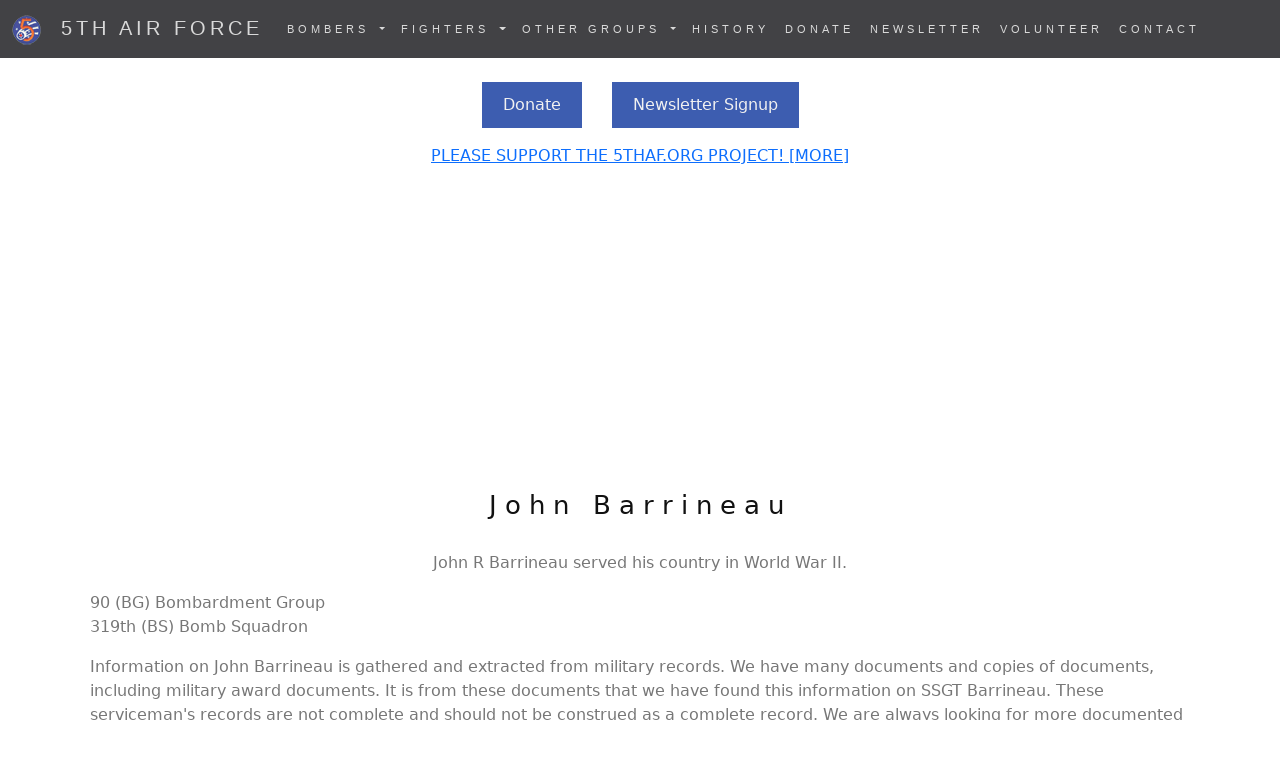

--- FILE ---
content_type: text/html;charset=UTF-8
request_url: https://www.5thaf.org/barrineau-john-b4105-90bg.cfm
body_size: 5436
content:



<!DOCTYPE html>
<html lang="en">
<head>

	
	<title>John Barrineau - WWII Serviceman -  90BG - 319BS</title>
	<meta name="description" content="John R Barrineau Served With The 90BG in World War II" />
	
  <meta charset="utf-8">
  <meta name="viewport" content="width=device-width, initial-scale=1">

  <link rel="stylesheet" href="https://cdn.jsdelivr.net/npm/bootstrap@5.3.2/dist/css/bootstrap.min.css" integrity="sha384-T3c6CoIi6uLrA9TneNEoa7RxnatzjcDSCmG1MXxSR1GAsXEV/Dwwykc2MPK8M2HN" crossorigin="anonymous">
  <script src="https://cdn.jsdelivr.net/npm/bootstrap@5.3.2/dist/js/bootstrap.bundle.min.js" integrity="sha384-C6RzsynM9kWDrMNeT87bh95OGNyZPhcTNXj1NW7RuBCsyN/o0jlpcV8Qyq46cDfL" crossorigin="anonymous"></script>
  

	<!--Scripts and Other Items Begin--> 



<!-- Please call pinit.js only once per page -->
<script type="text/javascript" async  data-pin-hover="true" src="//assets.pinterest.com/js/pinit.js"></script>
<meta name="p:domain_verify" content="9a184dc22cf80402135e3a969b93da66"/>

<!-- Google tag (gtag.js) --> <script async src="https://www.googletagmanager.com/gtag/js?id=G-HM78ZPJVFZ"></script> <script>  window.dataLayer = window.dataLayer || [];  function gtag(){dataLayer.push(arguments);}  gtag('js', new Date());  gtag('config', 'G-HM78ZPJVFZ'); </script>

<script async src="https://pagead2.googlesyndication.com/pagead/js/adsbygoogle.js?client=ca-pub-1532438089515554"
     crossorigin="anonymous"></script>

  <link href="https://fonts.googleapis.com/css?family=IBM+Plex+Sans+Condensed" rel="stylesheet" type="text/css">
  <link href="https://fonts.googleapis.com/css?family=IBM+Plex+Sans" rel="stylesheet" type="text/css">

  <style>
  body {
    font: IBM Plex Sans;
    color: #777;
  }

  h1 {
	font: IBM Plex Sans Condensed;
    margin: 10px 0 30px 0;
    letter-spacing: 8px;      
    font-size: 26px;
    color: #111;
  }

  h2 {
	font: IBM Plex Sans Condensed;
	margin: 10px 0 30px 0;
    letter-spacing: 8px;      
    font-size: 22px;
    color: #111;
  }

  h3, h4 {
	font: IBM Plex Sans Condensed;
	margin: 10px 0 30px 0;
    letter-spacing: 6px;      
    font-size: 20px;
    color: #111;
  }
  .container {
    padding: 10px 20px;
  }
  .person {
    border: 10px solid transparent;
    margin-bottom: 25px;
    width: 80%;
    height: 80%;
    opacity: 0.7;
  }
  .person:hover {
    border-color: #f1f1f1;
  }
  .carousel-inner img {
    -webkit-filter: grayscale(90%);
    filter: grayscale(90%); /* make all photos black and white */ 
    width: 100%; /* Set width to 100% */
    margin: auto;
  }
  .carousel-caption h3 {
    color: #fff !important;
  }
  @media (max-width: 600px) {
    .carousel-caption {
      display: none; /* Hide the carousel text when the screen is less than 600 pixels wide */
    }
  }
  .bg-1 {
    background: #2d2d30;
    color: #bdbdbd;
  }
  .bg-1 h3 {color: #fff;}
  .bg-1 p {font-style: italic;}
  .list-group-item:first-child {
    border-top-right-radius: 0;
    border-top-left-radius: 0;
  }
  .list-group-item:last-child {
    border-bottom-right-radius: 0;
    border-bottom-left-radius: 0;
  }
  .thumbnail {
    padding: 0 0 15px 0;
    border: none;
    border-radius: 0;
  }
  .thumbnail p {
    margin-top: 15px;
    color: #555;
  }
  .btn {
    padding: 10px 20px;
    background-color: #333;
    color: #f1f1f1;
    border-radius: 0;
    transition: .2s;
  }
  .btn:hover, .btn:focus {
    border: 1px solid #333;
    background-color: #fff;
    color: #000;
  }
  .modal-header, h4, .close {
    background-color: #333;
    color: #fff !important;
    text-align: center;
    font-size: 30px;
  }
  .modal-header, .modal-body {
    padding: 40px 50px;
  }
  .nav-tabs li a {
    color: #777;
  }
  #googleMap {
    width: 100%;
    height: 400px;
    -webkit-filter: grayscale(100%);
    filter: grayscale(100%);
  }  
  .navbar {
    font-family: Montserrat, sans-serif;
    margin-bottom: 0;
    background-color: #2d2d30;
    border: 0;
    font-size: 11px !important;
    letter-spacing: 4px;
    opacity: 0.9;
  }
  .navbar li a, .navbar .navbar-brand { 
    color: #d5d5d5 !important;
  }
  .navbar-nav li a:hover {
    color: #fff !important;
  }
  .navbar-nav li.active a {
    color: #fff !important;
    background-color: #29292c !important;
  }
  .navbar-default .navbar-toggle {
    border-color: transparent;
  }
  .open .dropdown-toggle {
    color: #fff;
    background-color: #555 !important;
  }
  .dropdown-menu li a {
    color: #000 !important;
  }
  .dropdown-menu li a:hover {
    background-color: #3d5db0 !important;
  }
  footer {
    background-color: #2d2d30;
    color: #f5f5f5;
    padding: 32px;
  }
  footer a {
    color: #f5f5f5;
  }
  footer a:hover {
    color: #777;
    text-decoration: none;
  }  
  .form-control {
    border-radius: 0;
  }
  textarea {
    resize: none;
  }

.pdf {
	width: 100%;
	aspect-ratio: 4 / 3;
	}



</style>
      
      
</head>
<body>

<nav class="navbar navbar-expand-lg fixed-top navbar-dark">
  <div class="container-fluid">

      <a class="navbar-brand" href="/"><img src="images/5th-army-airforce-wwii-patch.png">&nbsp;&nbsp;5TH AIR FORCE</a>
      <button class="navbar-toggler" type="button" data-bs-toggle="collapse" data-bs-target="#collapsibleNavbar">
        <span class="navbar-toggler-icon"></span>
	  </button>

    <div class="collapse navbar-collapse" id="collapsibleNavbar">
     	<ul class="navbar-nav justify-content-end">
           <li class="nav-item dropdown">         
            	<a class="nav-link dropdown-toggle" data-bs-toggle="dropdown" role="button" href="#">BOMBERS <span class="caret"></span></a>
                
          <ul class="dropdown-menu">
            <li><a class="dropdown-item" href="3rd-bomb-group.cfm">3RD BOMBARDMENT GROUP</a></li>
            <li><a class="dropdown-item" href="19th-bomb-group.cfm">19TH BOMBARDMENT GROUP</a></li>
            <li><a class="dropdown-item" href="22nd-bomb-group.cfm">22ND BOMBARDMENT GROUP</a></li>
            <li><a class="dropdown-item" href="38th-bomb-group.cfm">38TH BOMBARDMENT GROUP</a></li> 
            <li><a class="dropdown-item" href="43rd-bomb-group.cfm">43RD BOMBARDMENT GROUP</a></li>
            <li><a class="dropdown-item" href="90th-bomb-group.cfm">90TH BOMBARDMENT GROUP</a></li>
            <li><a class="dropdown-item" href="312th-bomb-group.cfm">312TH BOMBARDMENT GROUP</a></li>
            <li><a class="dropdown-item" href="345th-bomb-group.cfm">345TH BOMBARDMENT GROUP</a></li> 
            <li><a class="dropdown-item" href="380th-bomb-group.cfm">380TH BOMBARDMENT GROUP</a></li>
            <li><a class="dropdown-item" href="417th-bomb-group.cfm">417TH BOMBARDMENT GROUP</a></li> 
          </ul>
        </li>

            <li class="nav-item dropdown">            
             <a class="nav-link dropdown-toggle" data-bs-toggle="dropdown" role="button" href="#">FIGHTERS <span class="caret"></span></a> 
                
          <ul class="dropdown-menu">
            <li><a class="dropdown-item" href="8th-fighter-group.cfm">8TH FIGHTER GROUP</a></li>
            <li><a class="dropdown-item" href="35th-fighter-group.cfm">35TH FIGHTER GROUP</a></li>
            <li><a class="dropdown-item" href="49th-fighter-group.cfm">49TH FIGHTER GROUP</a></li> 
            <li><a class="dropdown-item" href="58th-fighter-group.cfm">58TH FIGHTER GROUP</a></li>
            <li><a class="dropdown-item" href="348th-fighter-group.cfm">348TH FIGHTER GROUP</a></li> 
            <li><a class="dropdown-item" href="475th-fighter-group.cfm">475TH FIGHTER GROUP</a></li>
          </ul>
        </li>


            <li class="nav-item dropdown">            
             <a class="nav-link dropdown-toggle" data-bs-toggle="dropdown" role="button" href="#">OTHER GROUPS <span class="caret"></span></a>
                
          <ul class="dropdown-menu">
            <li><a class="dropdown-item" href="317th-troop-carrier-group.cfm">317TH TROOP CARRIER GROUP</a></li>
            <li><a class="dropdown-item" href="374th-troop-carrier-group.cfm">374TH TROOP CARRIER GROUP</a></li>
            <li><a class="dropdown-item" href="375th-troop-carrier-group.cfm">375TH TROOP CARRIER GROUP</a></li>
            <li><a class="dropdown-item" href="433rd-troop-carrier-group.cfm">433RD TROOP CARRIER GROUP</a></li>
            <li><a class="dropdown-item" href="6th-reconnaissance-group.cfm">6TH RECONNAISSANCE GROUP</a></li>
            <li><a class="dropdown-item" href="71st-reconnaissance-group.cfm">71ST RECONNAISSANCE GROUP</a></li>
            <li><a class="dropdown-item" href="2nd-combat-cargo-group.cfm">2ND COMBAT CARGO GROUP</a></li>
            <li><a class="dropdown-item" href="3rd-air-commando-group.cfm">3RD AIR COMMANDO GROUP</a></li>
            <li><a class="dropdown-item" href="5th-air-force.cfm">HEADQUARTERS, WING, SUPPORT</a></li>  
          </ul>
        </li>
        	<li class="nav-item">
	        	<a class="nav-link" href="5th-air-force-history.cfm">HISTORY</a>
            </li>
        	<li class="nav-item">
	        	<a class="nav-link" href="#donate">DONATE</a>
            </li>
        	<li class="nav-item">            
        		<a class="nav-link" href="newsletter.cfm">NEWSLETTER</a>            
			</li>
        	<li class="nav-item">            
        		<a class="nav-link" href="#volunteer">VOLUNTEER</a>            
			</li>
            <li class="nav-item">
        		<a class="nav-link" href="contact.cfm">CONTACT</a>     
	        </li>

      </ul>
    </div>
  </div>
</nav>




<div id="content" class="container col-md-12">

<br /><br /><br />

	<p align="center"><a href="donations.cfm" class="btn" style="background-color: #3d5db0;">Donate</a> &nbsp;&nbsp;&nbsp;&nbsp; <a href="http://visitor.r20.constantcontact.com/d.jsp?llr=8btteyrab&amp;p=oi&amp;m=1118575381563&amp;sit=jr65rrcjb&amp;f=3a142050-e524-4478-a501-cec379d55b46" class="btn" style="background-color: #3d5db0;">Newsletter Signup</a></p>

        	<p align="center"><a href="donations.cfm">PLEASE SUPPORT THE 5THAF.ORG PROJECT! [MORE]</a></p>
            





<div class="row">
	<div class="col-md-12"> 


<h1 align="center">John Barrineau</h1>

<p align="center">John R Barrineau served his country in World War II.</p>



<p>90 (BG) Bombardment Group 
<br /> 


319th (BS) Bomb Squadron  
<br /> 
</p>



<p>Information on John Barrineau is gathered and extracted from military records. We have many documents and copies of documents, including military award documents. It is from these documents that we have found this information on SSGT Barrineau.  These serviceman's records are not complete and should not be construed as a complete record. We are always looking for more documented material on this and other servicemen.  If you can help add to John Barrineau's military record please contact us.</p>


<hr />

	</div>
</div>








	




<div class="row">
		<div class="col-md-2">Award</div>
		<div class="col-md-2">Date</div>       	
		<div class="col-md-2">Document</div>
		<div class="col-md-2">Authority</div>
		<div class="col-md-2">Rank</div>
		<div class="col-md-2">Hometown</div>
</div>
<div class="row">
		<div class="col-md-12">
			<hr />
		</div>
</div>

<div class="row">
		<div class="col-md-2">  
              
<p><br />

</p>        
</div>
       
		<div class="col-md-2"><p>10/20/1943</p></div>
		<div class="col-md-2"><p>GO: 239<br />General Order</p></div>
		<div class="col-md-2"><p>5AF</p></div>
		<div class="col-md-2"><p>SSGT</p></div>
		<div class="col-md-2"><p> </p></div>
</div>
<div class="row">
		<div class="col-md-12">
        		<p>
        		<br />ROS On The Roster <br />credit 1 e/a               
                </p>
			<hr />
		</div>
</div>

<div class="row">
		<div class="col-md-2">  
              
<p>ROS<br />
On The Roster 
</p>        
</div>
       
		<div class="col-md-2"><p>03/31/1944</p></div>
		<div class="col-md-2"><p>GO: 187<br />General Order</p></div>
		<div class="col-md-2"><p>5AF</p></div>
		<div class="col-md-2"><p>SSGT</p></div>
		<div class="col-md-2"><p> </p></div>
</div>
<div class="row">
		<div class="col-md-12">
        		<p>
        		3/8/1944 <br />Bomber crew credit 2 enemy aircraft               
                </p>
			<hr />
		</div>
</div>

<div class="row">
		<div class="col-md-2">  
              
<p><br />

</p>        
</div>
       
		<div class="col-md-2"><p>04/05/1944</p></div>
		<div class="col-md-2"><p>GO: 199<br />General Order</p></div>
		<div class="col-md-2"><p>5AF</p></div>
		<div class="col-md-2"><p>SSGT</p></div>
		<div class="col-md-2"><p> </p></div>
</div>
<div class="row">
		<div class="col-md-12">
        		<p>
        		<br />ROS On The Roster <br />Credit 3 e/a               
                </p>
			<hr />
		</div>
</div>

<div class="row">
		<div class="col-md-2">  
              
<p><br />

</p>        
</div>
       
		<div class="col-md-2"><p>05/20/1945</p></div>
		<div class="col-md-2"><p>GO: 98<br />General Order</p></div>
		<div class="col-md-2"><p>5AF</p></div>
		<div class="col-md-2"><p>SSGT</p></div>
		<div class="col-md-2"><p> </p></div>
</div>
<div class="row">
		<div class="col-md-12">
        		<p>
        		<br />ROS On The Roster <br />Credit 3 e/a               
                </p>
			<hr />
		</div>
</div>

<div class="row">
		<div class="col-md-2">  
              
<p><br />

</p>        
</div>
       
		<div class="col-md-2"><p>10/19/1945</p></div>
		<div class="col-md-2"><p>GO: 166<br />General Order</p></div>
		<div class="col-md-2"><p>5AF</p></div>
		<div class="col-md-2"><p>SSGT</p></div>
		<div class="col-md-2"><p> </p></div>
</div>
<div class="row">
		<div class="col-md-12">
        		<p>
        		<br />ROS On The Roster <br />Credit 3 e/a <br />LastName per NARA AAD              
                </p>
			<hr />
		</div>
</div>






<div class="row">
	<div class="col-md-6" align="center"> 
      
			
            
    </div>
	<div class="col-md-6" align="center"> 
			
			

	</div>
</div>


<div class="row">
	<div class="col-md-6" align="center"> 
      
			
            
    </div>
	<div class="col-md-6" align="center"> 
			
			

	</div>
</div>

 



<div class="row">
	<div class="col-md-12"> 

<hr />

<p>The information on this page about John Barrineau has been obtained through a possible variety of sources incluging the serviceman themselves, family, copies of military records that are in possession of the Army Air Corps Library and Museum along with data obtained from other researchers and sources including AF Archives at Air Force Historical Research Agency and the U.S. National Archives.</p>

<p>This information is by no means complete; we are adding information based upon documentation in our possession including digital copies. We will continue to add to this material as it becomes available.</p>

<p>If you have more information concerning the service of John Barrineau, including pictures, documents and other artifacts that we can add to this record, please Contact Us.</p>









<p>

</p>



<p>

</p>





	</div>
</div>








	
	
</div>

<hr />

<div id="donate" class="container col-md-12">

<br /><br />
<h3>DONATE</h3>
<p style="text-align:justify">Do you have WWII memorabilia that you are not sure what to do with it? The children don't want it? Then let us help you preserve this history by donating these items to the Army Air Corps Library and Museum. We are accepting donations in the form of uniforms, medals, ribbons, patches, photos, memorabilia, papers, gear and equipment. We also accept monetary donations to support our operations and long term plans. This website is part of the Army Air Corps Library and Museum, and as a 501(c)(3) Non-profit, your qualifying  donations are tax deductible.</p>

<p><a href="secure-donation.cfm" class="btn" style="background-color: #3d5db0;">Monetary Donation</a></p>

<p><a href="donations.cfm">Read about</a> how we need your support and use donations </p>

<p style="text-align:justify">Historical Artifacts: We are looking for photos, documents and other types of artifacts including uniforms and gear of the 5th Air Force in World War II as well as other units and commands. We accept electronic/scans or originals of pictures and paper records. A General Order could be an award document that contains information on many servicemen. Special Orders may contain transfers or other information. Flight records, accident reports, maintenance logs, after action reports, pilot encounter reports, diaries and biorgraphies; all of these types of documents help us support or mission: preserving your history! Contact us today for instructions on sending us this material.</p>

</div>



<div id="volunteer" class="container col-md-12">

<br /><br />
<h3>VOLUNTEERING</h3>
<p style="text-align:justify">Are you an AAC, AAF or USAF Veteran, family member, historian or WW2 enthusiast? We Need YOU! Contact us today to see how you can help the Army Air Corps Library and Museum, a Texas Not-For-Profit Corporation. We need your help! We are looking for volunteers that can help us with the following tasks. Typing and Transcriptionists: One of our big projects is extracting data from the thousands of documents we have and putting this data into a database where we can display the information on a website such as this one.</p>

<p><a href="contact.cfm" class="btn" style="background-color: #3d5db0;">Contact About Volunteering</a></p>

</div>

<!-- Footer -->
<footer class="text-left">

<div id="footer-panel" class="container">
<div class="row">

	<div class="col-md-4">
        <p>         		
				 <a href="/">HOME</a><br />
                 <a href="5th-air-force.cfm">HEADQUARTERS</a><br />
				 <a href="bomber-groups.cfm">BOMBER GROUPS</a><br />             
				 <a href="fighter-groups.cfm">FIGHTER GROUPS</a><br />
				 <a href="5th-air-force-history.cfm">HISTORY</a><br />                              
                 <a href="donations.cfm">DONATE</a><br />
				 <a href="about.cfm">ABOUT</a><br />
				 <a href="contact.cfm">CONTACT</a><br />
                 <a href="links.cfm">LINKS</a><br />
                 <a href="sitemap.xml">SITEMAP</a><br />
                 <a href="disclaimer.cfm">DISCLAIMER</a><br /> 
        </p>       
    </div>

	<div class="col-md-4">
		    
			<p>

            </p>
            		    
            <p><a href="https://www.facebook.com/ArmyAirCorps" rel="nofollow"><img src="images/facebook.png"></a>
               <a href="https://www.pinterest.com/aircorpsmuseum/" rel="nofollow"><img src="images/pinterest.png"></a>
			</p>

            <div><a href="http://visitor.r20.constantcontact.com/d.jsp?llr=8btteyrab&amp;p=oi&amp;m=1118575381563&amp;sit=jr65rrcjb&amp;f=3a142050-e524-4478-a501-cec379d55b46" class="btn" style="background-color: #3d5db0;" rel="nofollow">Get Our Monthly Electronic Newsletter</a></div>
         	</p>   
           		
			<p>5thaf.org, Copyright, Army Air Corps Library and Museum, Inc., All Rights Reserved</p>           				

    </div>
    
	<div class="col-md-4">
        
            <p align="center"><a href="https://www.armyaircorpsmuseum.org/wwii_5th_Air_Force.cfm" rel="nofollow"><img src="images/army-air-corps-museum-logo.jpg" border="0" alt="Army Air Corps Museum Logo" class="img-fluid img-thumbnail"></a></p>
       
    </div>    
    
</div>
</div>

</footer>

<script defer src="https://static.cloudflareinsights.com/beacon.min.js/vcd15cbe7772f49c399c6a5babf22c1241717689176015" integrity="sha512-ZpsOmlRQV6y907TI0dKBHq9Md29nnaEIPlkf84rnaERnq6zvWvPUqr2ft8M1aS28oN72PdrCzSjY4U6VaAw1EQ==" data-cf-beacon='{"version":"2024.11.0","token":"86c038de39ca4fb08c8e75f1535e557f","r":1,"server_timing":{"name":{"cfCacheStatus":true,"cfEdge":true,"cfExtPri":true,"cfL4":true,"cfOrigin":true,"cfSpeedBrain":true},"location_startswith":null}}' crossorigin="anonymous"></script>
</body>
</html>


--- FILE ---
content_type: text/html; charset=utf-8
request_url: https://www.google.com/recaptcha/api2/aframe
body_size: 186
content:
<!DOCTYPE HTML><html><head><meta http-equiv="content-type" content="text/html; charset=UTF-8"></head><body><script nonce="_W6QkgjEaR5HxzgX049CFQ">/** Anti-fraud and anti-abuse applications only. See google.com/recaptcha */ try{var clients={'sodar':'https://pagead2.googlesyndication.com/pagead/sodar?'};window.addEventListener("message",function(a){try{if(a.source===window.parent){var b=JSON.parse(a.data);var c=clients[b['id']];if(c){var d=document.createElement('img');d.src=c+b['params']+'&rc='+(localStorage.getItem("rc::a")?sessionStorage.getItem("rc::b"):"");window.document.body.appendChild(d);sessionStorage.setItem("rc::e",parseInt(sessionStorage.getItem("rc::e")||0)+1);localStorage.setItem("rc::h",'1769479801612');}}}catch(b){}});window.parent.postMessage("_grecaptcha_ready", "*");}catch(b){}</script></body></html>